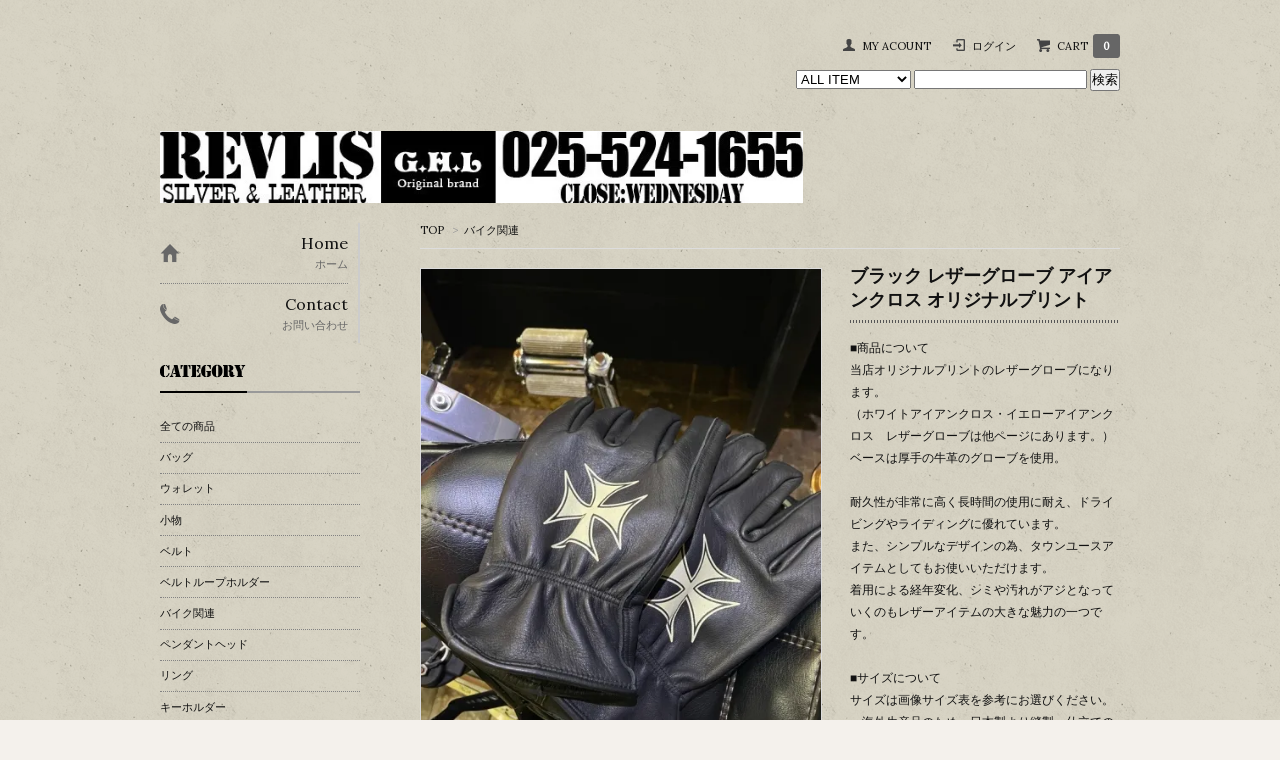

--- FILE ---
content_type: text/html; charset=EUC-JP
request_url: http://www.revlis-shop.com/?pid=174627138
body_size: 10765
content:
<!DOCTYPE html PUBLIC "-//W3C//DTD XHTML 1.0 Transitional//EN" "http://www.w3.org/TR/xhtml1/DTD/xhtml1-transitional.dtd">
<html xmlns:og="http://ogp.me/ns#" xmlns:fb="http://www.facebook.com/2008/fbml" xmlns:mixi="http://mixi-platform.com/ns#" xmlns="http://www.w3.org/1999/xhtml" xml:lang="ja" lang="ja" dir="ltr">
<head>
<meta http-equiv="content-type" content="text/html; charset=euc-jp" />
<meta http-equiv="X-UA-Compatible" content="IE=edge,chrome=1" />
<title>グローブ　レザーグローブ　スタッズ　ＲＥＶＬＩＳ ＧＨＬ ショベル　パンヘット　チョッパー　　</title>
<meta name="Keywords" content="グローブ、レザーグローブ、スタッズ、ＲＥＶＬＩＳ、ＧＨＬ、ショベル、パンヘット、チョッパー、" />
<meta name="Description" content="新潟県上越市のシルバーアクセサリーショップのREVLIS レブリスです。" />
<meta name="Author" content="revlis" />
<meta name="Copyright" content="revlis" />
<meta http-equiv="content-style-type" content="text/css" />
<meta http-equiv="content-script-type" content="text/javascript" />
<link rel="stylesheet" href="https://img06.shop-pro.jp/PA01310/944/css/3/index.css?cmsp_timestamp=20240716175816" type="text/css" />

<link rel="alternate" type="application/rss+xml" title="rss" href="http://www.revlis-shop.com/?mode=rss" />
<link rel="alternate" media="handheld" type="text/html" href="http://www.revlis-shop.com/?prid=174627138" />
<link rel="shortcut icon" href="https://img06.shop-pro.jp/PA01310/944/favicon.ico?cmsp_timestamp=20260102125428" />
<script type="text/javascript" src="//ajax.googleapis.com/ajax/libs/jquery/1.7.2/jquery.min.js" ></script>
<meta property="og:title" content="グローブ　レザーグローブ　スタッズ　ＲＥＶＬＩＳ ＧＨＬ ショベル　パンヘット　チョッパー　　" />
<meta property="og:description" content="新潟県上越市のシルバーアクセサリーショップのREVLIS レブリスです。" />
<meta property="og:url" content="http://www.revlis-shop.com?pid=174627138" />
<meta property="og:site_name" content="REVLIS レブリス" />
<meta property="og:image" content="https://img06.shop-pro.jp/PA01310/944/product/174627138.jpg?cmsp_timestamp=20230521152414"/>
<meta property="og:type" content="product" />
<meta property="product:price:amount" content="6800" />
<meta property="product:price:currency" content="JPY" />
<meta property="product:product_link" content="http://www.revlis-shop.com?pid=174627138" />
<script>
  var Colorme = {"page":"product","shop":{"account_id":"PA01310944","title":"REVLIS \u30ec\u30d6\u30ea\u30b9"},"basket":{"total_price":0,"items":[]},"customer":{"id":null},"inventory_control":"option","product":{"shop_uid":"PA01310944","id":174627138,"name":"\u30d6\u30e9\u30c3\u30af \u30ec\u30b6\u30fc\u30b0\u30ed\u30fc\u30d6 \u30a2\u30a4\u30a2\u30f3\u30af\u30ed\u30b9 \u30aa\u30ea\u30b8\u30ca\u30eb\u30d7\u30ea\u30f3\u30c8","model_number":"BH-7","stock_num":1,"sales_price":6800,"sales_price_including_tax":6800,"variants":[{"id":1,"option1_value":"XS","option2_value":"","title":"XS","model_number":"BH-7","stock_num":1,"option_price":6800,"option_price_including_tax":6800,"option_members_price":6800,"option_members_price_including_tax":6800},{"id":2,"option1_value":"S","option2_value":"","title":"S","model_number":"BH-7","stock_num":0,"option_price":6800,"option_price_including_tax":6800,"option_members_price":6800,"option_members_price_including_tax":6800},{"id":3,"option1_value":"M","option2_value":"","title":"M","model_number":"BH-7","stock_num":0,"option_price":6800,"option_price_including_tax":6800,"option_members_price":6800,"option_members_price_including_tax":6800},{"id":4,"option1_value":"L","option2_value":"","title":"L","model_number":"BH-7","stock_num":0,"option_price":6800,"option_price_including_tax":6800,"option_members_price":6800,"option_members_price_including_tax":6800}],"category":{"id_big":1897478,"id_small":0},"groups":[],"members_price":6800,"members_price_including_tax":6800}};

  (function() {
    function insertScriptTags() {
      var scriptTagDetails = [];
      var entry = document.getElementsByTagName('script')[0];

      scriptTagDetails.forEach(function(tagDetail) {
        var script = document.createElement('script');

        script.type = 'text/javascript';
        script.src = tagDetail.src;
        script.async = true;

        if( tagDetail.integrity ) {
          script.integrity = tagDetail.integrity;
          script.setAttribute('crossorigin', 'anonymous');
        }

        entry.parentNode.insertBefore(script, entry);
      })
    }

    window.addEventListener('load', insertScriptTags, false);
  })();
</script>
<script async src="https://zen.one/analytics.js"></script>
</head>
<body>
<meta name="colorme-acc-payload" content="?st=1&pt=10029&ut=174627138&at=PA01310944&v=20260120214346&re=&cn=351513f8950479e68f633f2009318bfd" width="1" height="1" alt="" /><script>!function(){"use strict";Array.prototype.slice.call(document.getElementsByTagName("script")).filter((function(t){return t.src&&t.src.match(new RegExp("dist/acc-track.js$"))})).forEach((function(t){return document.body.removeChild(t)})),function t(c){var r=arguments.length>1&&void 0!==arguments[1]?arguments[1]:0;if(!(r>=c.length)){var e=document.createElement("script");e.onerror=function(){return t(c,r+1)},e.src="https://"+c[r]+"/dist/acc-track.js?rev=3",document.body.appendChild(e)}}(["acclog001.shop-pro.jp","acclog002.shop-pro.jp"])}();</script><link href='https://fonts.googleapis.com/css?family=Lora:400' rel='stylesheet' type='text/css'>
<script>
  $(function(){
    $(".more_btn").on("click", function() {
      $(".more_seller").toggle();
      $(".updown").toggleClass("more_up");
    });
  });

$(function(){
  $('a[href^=#]').click(function(){
    var speed = 500;
    var href= $(this).attr("href");
    var target = $(href == "#" || href == "" ? 'html' : href);
    var position = target.offset().top;
    $("html, body").animate({scrollTop:position}, speed, "swing");
    return false;
  });
});
</script>

<div id="top_line">

</div>

<div id="container">

  
  <div id="header">
    <div class="header_link">
      <ul>
        <li class="my_account"><a href="http://www.revlis-shop.com/?mode=myaccount"><i class="account"></i>MY ACOUNT</a></li>
                              <li class="member_login_btn">
              <a href="http://www.revlis-shop.com/?mode=login&shop_back_url=http%3A%2F%2Fwww.revlis-shop.com%2F"><i class="login"></i>ログイン</a>
            </li>
                                      <li class="view_cart"><a href="https://revlis.shop-pro.jp/cart/proxy/basket?shop_id=PA01310944&shop_domain=revlis-shop.com"><i class="cart"></i>CART<span class="count">0</span></a></li>
      </ul>
    </div>

      
    
          

    
    <div class="search">
      <form action="http://www.revlis-shop.com/" method="GET" id="search">
        <input type="hidden" name="mode" value="srh" />
        <select name="cid" style="width: 115px;">
          <option value="">ALL ITEM</option>
                    <option value="1896083,0">バッグ</option>
                    <option value="1896090,0">ウォレット</option>
                    <option value="1897476,0">小物</option>
                    <option value="1897477,0">ベルト</option>
                    <option value="1900101,0">ベルトループホルダー</option>
                    <option value="1897478,0">バイク関連</option>
                    <option value="1897479,0">ペンダントヘッド</option>
                    <option value="1897480,0">リング</option>
                    <option value="1897481,0">キーホルダー</option>
                    <option value="1897483,0">ウォレットチェーン</option>
                    <option value="1897484,0">アパレル</option>
                    <option value="1897485,0">その他</option>
                    <option value="1897487,0">アウトレット品</option>
                  </select>
        <input type="text" name="keyword">
        <input type="submit" value="検索" />
      </form>
    </div>
    

    <h1 class="logo"><a href="./"><img src="https://img06.shop-pro.jp/PA01310/944/PA01310944.jpg?cmsp_timestamp=20260102125428" alt="REVLIS レブリス" /></a></h1>
  </div>
  

  
  <div id="main">
  <div class="footstamp">
  
  
  <p>
    <a href="./">TOP</a>
    <span>&gt;</span><a href='?mode=cate&cbid=1897478&csid=0'>バイク関連</a>      </p>
  
    
</div>

<form class="clearfix product_form" name="product_form" method="post" action="https://revlis.shop-pro.jp/cart/proxy/basket/items/add">

<div class="product_detail_area">
    <div class="add_cart">
           
             <h2 class="product_name">ブラック レザーグローブ アイアンクロス オリジナルプリント</h2>
          <div class="product_description">
            ■商品について<br />
当店オリジナルプリントのレザーグローブになります。<br />
（ホワイトアイアンクロス・イエローアイアンクロス　レザーグローブは他ページにあります。）<br />
ベースは厚手の牛革のグローブを使用。　<br />
<br />
耐久性が非常に高く長時間の使用に耐え、ドライビングやライディングに優れています。<br />
また、シンプルなデザインの為、タウンユースアイテムとしてもお使いいただけます。<br />
着用による経年変化、シミや汚れがアジとなっていくのもレザーアイテムの大きな魅力の一つです。<br />
<br />
■サイズについて<br />
サイズは画像サイズ表を参考にお選びください。<br />
・海外生産品のため、日本製より縫製・仕立ての甘さが残る場合がございます。<br />
・着用に問題のない範囲の縫製・仕立ての甘さは不良返品対象外となりますので予めご了承下さい。<br />
・商品仕様が予告なく変更される場合が御座います　ご了承ください。<br />
<br />
※在庫がある場合でも店舗販売も併用している為、売り切れの際はご了承ください。<br />

          </div>
        
<table class="add_cart_table">        
        
                    <tr>
            <th>型番</th>
            <td>BH-7</td>
            </tr>
                
                    <tr>
            <th>定価</th>
            <td>6,800円(税込)</td>
            </tr>
                            <tr>
            <th>販売価格</th>
            <td>
                            
                <strong class="price">6,800円(税込)</strong><br />
                        </td>
            </tr>
                
                
        
        
                </table>
            </div>

    <div class="product_images">

    <script type="text/javascript" src="https://img.shop-pro.jp/js/cloud-zoom.1.0.2.js"></script>

    <div class="zoom-section">
      <div class="zoom-small-image">
        <div id="wrap">
          
                      <a href="https://img06.shop-pro.jp/PA01310/944/product/174627138.jpg?cmsp_timestamp=20230521152414" class="cloud-zoom" id="zoom1" rel="position: &#39;inside&#39; , showTitle: true, adjustX:-4, adjustY:-4" style="position: relative; display: block; " title="">
            <img src="https://img06.shop-pro.jp/PA01310/944/product/174627138.jpg?cmsp_timestamp=20230521152414" style="display: block;" />
            </a>
                    
          <input type="hidden" name="user_hash" value="d8a5616f7d8e0964719e09314555ab40"><input type="hidden" name="members_hash" value="d8a5616f7d8e0964719e09314555ab40"><input type="hidden" name="shop_id" value="PA01310944"><input type="hidden" name="product_id" value="174627138"><input type="hidden" name="members_id" value=""><input type="hidden" name="back_url" value="http://www.revlis-shop.com/?pid=174627138"><input type="hidden" name="reference_token" value="62340da5c06d42fa98717f78a7eaea63"><input type="hidden" name="shop_domain" value="revlis-shop.com">
      </div>
    </div>

    <div class="zoom-desc clearfix">
              <a href="https://img06.shop-pro.jp/PA01310/944/product/174627138.jpg?cmsp_timestamp=20230521152414" class="cloud-zoom-gallery" title="" rel="useZoom: &#39;zoom1&#39;, smallImage: &#39; https://img06.shop-pro.jp/PA01310/944/product/174627138.jpg?cmsp_timestamp=20230521152414&#39; ">
        <img class="zoom-tiny-image" src="https://img06.shop-pro.jp/PA01310/944/product/174627138.jpg?cmsp_timestamp=20230521152414" />
        </a>
                                          <a href="https://img06.shop-pro.jp/PA01310/944/product/174627138_o1.jpg?cmsp_timestamp=20230521152414" class="cloud-zoom-gallery" title="" rel="useZoom: 'zoom1', smallImage: ' https://img06.shop-pro.jp/PA01310/944/product/174627138_o1.jpg?cmsp_timestamp=20230521152414' ">
            <img class="zoom-tiny-image" src="https://img06.shop-pro.jp/PA01310/944/product/174627138_o1.jpg?cmsp_timestamp=20230521152414" />
            </a>
                                        <a href="https://img06.shop-pro.jp/PA01310/944/product/174627138_o2.jpg?cmsp_timestamp=20230521152414" class="cloud-zoom-gallery" title="" rel="useZoom: 'zoom1', smallImage: ' https://img06.shop-pro.jp/PA01310/944/product/174627138_o2.jpg?cmsp_timestamp=20230521152414' ">
            <img class="zoom-tiny-image" src="https://img06.shop-pro.jp/PA01310/944/product/174627138_o2.jpg?cmsp_timestamp=20230521152414" />
            </a>
                                        <a href="https://img06.shop-pro.jp/PA01310/944/product/174627138_o3.jpg?cmsp_timestamp=20230521152414" class="cloud-zoom-gallery gallery_last" title="" rel="useZoom: 'zoom1', smallImage: ' https://img06.shop-pro.jp/PA01310/944/product/174627138_o3.jpg?cmsp_timestamp=20230521152414' ">
            <img class="zoom-tiny-image" src="https://img06.shop-pro.jp/PA01310/944/product/174627138_o3.jpg?cmsp_timestamp=20230521152414" />
            </a>
                                        <a href="https://img06.shop-pro.jp/PA01310/944/product/174627138_o4.jpg?cmsp_timestamp=20230611110258" class="cloud-zoom-gallery" title="" rel="useZoom: 'zoom1', smallImage: ' https://img06.shop-pro.jp/PA01310/944/product/174627138_o4.jpg?cmsp_timestamp=20230611110258' ">
            <img class="zoom-tiny-image" src="https://img06.shop-pro.jp/PA01310/944/product/174627138_o4.jpg?cmsp_timestamp=20230611110258" />
            </a>
                                        <a href="https://img06.shop-pro.jp/PA01310/944/product/174627138_o5.jpg?cmsp_timestamp=20230521152414" class="cloud-zoom-gallery" title="" rel="useZoom: 'zoom1', smallImage: ' https://img06.shop-pro.jp/PA01310/944/product/174627138_o5.jpg?cmsp_timestamp=20230521152414' ">
            <img class="zoom-tiny-image" src="https://img06.shop-pro.jp/PA01310/944/product/174627138_o5.jpg?cmsp_timestamp=20230521152414" />
            </a>
                                                                                                                                                                                                                                                                                                                                                                                                                                                                                                                                                                                                                                                                                                                                                                                                                                                    </div>
  </div>
</div>



<img src="https://img05.shop-pro.jp/PA01310/944/etc/tel.png?20150220135325" alt="お電話でのご注文もお待ちしております">





        
        

                 <div class="option_box">
                   <p class="stock_error"></p>
          <ul class="option_price">
                          <li><a href="javascript:gf_OpenNewWindow('?mode=opt&pid=174627138','option','width=600:height=500');">オプションの価格詳細はコチラ</a></li>
                      </ul>

        
        <table id="option_tbl"><tr class="stock_head"><th class="cell_1">XS</th><th class="cell_1">S</th><th class="cell_1">M</th><th class="cell_1">L</th></tr><tr><td class="cell_2"><div><input type="radio" name="option" value="82184022,0" checked="checked" id="0-0" /></div><label for=0-0 style="display:block;"><span class="table_price">6,800円(税込)</span><br /></label></td><td class="cell_2"><span class="table_price">6,800円(税込)</span><br /><span class="stock_zero">在庫なし</span></td><td class="cell_2"><span class="table_price">6,800円(税込)</span><br /><span class="stock_zero">在庫なし</span></td><td class="cell_2"><span class="table_price">6,800円(税込)</span><br /><span class="stock_zero">在庫なし</span></td></tr></table>
</div>
        



<div class="add_cart">


        
        
 
<table class="add_cart_table">       
        <tr>
            <th>購入数</th>
            <td>
                <table border="0" cellpadding="0" cellspacing="0">
                  <tr>
                    <td class="pur_block" style="padding: 0px; border:none;">
                      <input type="text" name="product_num" value="1" />
                    </td>
                    <td class="pur_block" style="padding: 0px; border:none;">
                      <div style="width: 25px;">
                      <a href="javascript:f_change_num2(document.product_form.product_num,'1',1,1);"><img src="https://img.shop-pro.jp/tmpl_img/67/nup.png"></a>
                      <a href="javascript:f_change_num2(document.product_form.product_num,'0',1,1);"><img src="https://img.shop-pro.jp/tmpl_img/67/ndown.png"></a>
                      </div>
                    </td>
                    <td class="pur_block" style="border:none;">
                      
                    </td>
                  </tr>
                </table>
            </td>
        </tr>
</table>
          <div class="disable_cartin button_area">
            <input type="submit" value="カートに入れる" class="btn btn-primary btn-large" />
          </div>
                
              
        <p id="sk_link_other">
          <a href="http://www.revlis-shop.com/?mode=sk">特定商取引法に基づく表記 (返品など)</a>
        </p>

          <div class="product_link_area">
          
          <p>
            <a class="btn btn-contact" href="https://revlis.shop-pro.jp/customer/products/174627138/inquiries/new">この商品について問い合わせる</a>
          </p>
          <ul class="other_link">
                      <li><a href="mailto:?subject=%E3%80%90REVLIS%20%E3%83%AC%E3%83%96%E3%83%AA%E3%82%B9%E3%80%91%E3%81%AE%E3%80%8C%E3%83%96%E3%83%A9%E3%83%83%E3%82%AF%20%E3%83%AC%E3%82%B6%E3%83%BC%E3%82%B0%E3%83%AD%E3%83%BC%E3%83%96%20%E3%82%A2%E3%82%A4%E3%82%A2%E3%83%B3%E3%82%AF%E3%83%AD%E3%82%B9%20%E3%82%AA%E3%83%AA%E3%82%B8%E3%83%8A%E3%83%AB%E3%83%97%E3%83%AA%E3%83%B3%E3%83%88%E3%80%8D%E3%81%8C%E3%81%8A%E3%81%99%E3%81%99%E3%82%81%E3%81%A7%E3%81%99%EF%BC%81&body=%0D%0A%0D%0A%E2%96%A0%E5%95%86%E5%93%81%E3%80%8C%E3%83%96%E3%83%A9%E3%83%83%E3%82%AF%20%E3%83%AC%E3%82%B6%E3%83%BC%E3%82%B0%E3%83%AD%E3%83%BC%E3%83%96%20%E3%82%A2%E3%82%A4%E3%82%A2%E3%83%B3%E3%82%AF%E3%83%AD%E3%82%B9%20%E3%82%AA%E3%83%AA%E3%82%B8%E3%83%8A%E3%83%AB%E3%83%97%E3%83%AA%E3%83%B3%E3%83%88%E3%80%8D%E3%81%AEURL%0D%0Ahttp%3A%2F%2Fwww.revlis-shop.com%2F%3Fpid%3D174627138%0D%0A%0D%0A%E2%96%A0%E3%82%B7%E3%83%A7%E3%83%83%E3%83%97%E3%81%AEURL%0Ahttp%3A%2F%2Fwww.revlis-shop.com%2F">この商品を友達に教える</a></li>
            <li><a href="http://www.revlis-shop.com/?mode=cate&cbid=1897478&csid=0">買い物を続ける</a></li>
          </ul>
          <ul class="share clearfix">
            <li><div class="twitter">
            <a href="https://twitter.com/share" class="twitter-share-button" data-url="http://www.revlis-shop.com/?pid=174627138" data-text="" data-lang="ja" >ツイート</a>
<script charset="utf-8">!function(d,s,id){var js,fjs=d.getElementsByTagName(s)[0],p=/^http:/.test(d.location)?'http':'https';if(!d.getElementById(id)){js=d.createElement(s);js.id=id;js.src=p+'://platform.twitter.com/widgets.js';fjs.parentNode.insertBefore(js,fjs);}}(document, 'script', 'twitter-wjs');</script>
          </div></li>
          <li><div class="fb-like">
            
          </div></li>
          <li><div class="line">
           <div class="line-it-button" data-lang="ja" data-type="share-a" data-ver="3"
                         data-color="default" data-size="small" data-count="false" style="display: none;"></div>
                       <script src="https://www.line-website.com/social-plugins/js/thirdparty/loader.min.js" async="async" defer="defer"></script>
          </div></li></ul>
         <ul class="share calamel-link clearfix">  
                                          <li><div class="fav_button"></div></li>
         </ul>
</div>


</div>


</div>
</form>
<br style="clear:both;">




  <div class="box  box_small" id="box_recommend">

<img src="https://img05.shop-pro.jp/PA01310/944/etc/title_recommend.png?20150207163740" alt="おすすめ商品" style="margin-bottom:20px;">


        <div class="item_box">
        
        <div class="item_image">
                        <a href="?pid=93745566"><img src="https://img06.shop-pro.jp/PA01310/944/product/93745566_th.jpg?cmsp_timestamp=20180831173826" class="item" /></a><br />
                    </div>
        <div class="item_detail">
            
            <p class="item_name">
                <a href="?pid=93745566">レザー　ワンショルダーバッグ　（ダイヤ）</a><br />
            </p>
            <p class="item_price">
                
                                
                34,100円(税込)<br />
                                            </p>
        </div>
    </div>
            <div class="item_box">
        
        <div class="item_image">
                        <a href="?pid=111181091"><img src="https://img06.shop-pro.jp/PA01310/944/product/111181091_th.jpg?cmsp_timestamp=20250102163922" class="item" /></a><br />
                    </div>
        <div class="item_detail">
            
            <p class="item_name">
                <a href="?pid=111181091">コンパクト レザー ツールバッグ</a><br />
            </p>
            <p class="item_price">
                
                                
                13,200円(税込)<br />
                                            </p>
        </div>
    </div>
            <div class="item_box">
        
        <div class="item_image">
                        <a href="?pid=129528300"><img src="https://img06.shop-pro.jp/PA01310/944/product/129528300_th.jpg?cmsp_timestamp=20180323170427" class="item" /></a><br />
                    </div>
        <div class="item_detail">
            
            <p class="item_name">
                <a href="?pid=129528300">Ｓ＆Ｓ　ＳＵＰＥＲ　Ｅキャブレター用　スクエアエアークリーナー</a><br />
            </p>
            <p class="item_price">
                
                                
                15,680円(税込)<br />
                                            </p>
        </div>
    </div>
            <div class="item_box">
        
        <div class="item_image">
                        <a href="?pid=150664722"><img src="https://img06.shop-pro.jp/PA01310/944/product/150664722_th.jpg?cmsp_timestamp=20200501132100" class="item" /></a><br />
                    </div>
        <div class="item_detail">
            
            <p class="item_name">
                <a href="?pid=150664722"> SAFETY STAR</a><br />
            </p>
            <p class="item_price">
                
                                
                4,290円(税込)<br />
                                            </p>
        </div>
    </div>
            <div class="item_box box_last">
        
        <div class="item_image">
                        <a href="?pid=165545032"><img src="https://img06.shop-pro.jp/PA01310/944/product/165545032_th.jpg?cmsp_timestamp=20211213172614" class="item" /></a><br />
                    </div>
        <div class="item_detail">
            
            <p class="item_name">
                <a href="?pid=165545032"><img class='new_mark_img1' src='https://img.shop-pro.jp/img/new/icons61.gif' style='border:none;display:inline;margin:0px;padding:0px;width:auto;' />SHOEI EX-ZERO 専用設計 ゴーグル ：クリア（専用袋付）　　　　　　　　　</a><br />
            </p>
            <p class="item_price">
                
                                
                5,800円(税込)<br />
                                            </p>
        </div>
    </div>
            <br style="clear:both;" />
  </div>

<script type="text/javascript" src="https://img.shop-pro.jp/js/jquery.easing.1.3.js"></script>

  
  
      
    </div>
  


<div id="side">
  
  
    <div class="box" id="side_nav">
    <ul>
         <li><a href="./"><div class="nav_item clearfix"><div class="nav_icon"><img src="https://img.shop-pro.jp/tmpl_img/67/home_icon.png"></div><div class="nav_title"><h3>Home</h3>
<p>ホーム</p></div></div></a></li>

<!-- 非表示
<li><a href="http://www.revlis-shop.com/?mode=sk"><div class="nav_item clearfix"><div class="nav_icon"><img src="//img.shop-pro.jp/tmpl_img/67/about_icon.png"></div><div class="nav_title"><h3>About</h3>
<p>ショップについて</p></div></div></a></li>
 -->


<!-- 非表示
<li><a href="http://revlis.shop-pro.jp/?tid=3&mode=f1"><div class="nav_item clearfix"><div class="nav_icon"><img src="//img05.shop-pro.jp/PA01310/944/etc/repear_icon.png?20150209143243"></div><div class="nav_title"><h3>Repair & Custom</h3>
<p>修理＆カスタム</p></div></div></a></li>
 -->



                         <li><a href="https://revlis.shop-pro.jp/customer/inquiries/new"><div class="nav_item clearfix"><div class="nav_icon"><img src="https://img.shop-pro.jp/tmpl_img/67/contact_icon.png"></div><div class="nav_title"><h3>Contact</h3>
<p>お問い合わせ</p></div></div></a></li>
     </ul>
    </div>
    

















  <div class="box box_default" id="box_category">


<img src="https://img05.shop-pro.jp/PA01310/944/etc/title_cat.png?20150205165813" alt="カテゴリー" style="margin-bottom:18px;">


  <ul>
    <li><a href="./?mode=srh&cid=&keyword="><div><p>全ての商品</p></div></a></li>      
                <li><a href="http://www.revlis-shop.com/?mode=cate&cbid=1896083&csid=0"><div><p>バッグ</p></div></a></li>
                      <li><a href="http://www.revlis-shop.com/?mode=cate&cbid=1896090&csid=0"><div><p>ウォレット</p></div></a></li>
                      <li><a href="http://www.revlis-shop.com/?mode=cate&cbid=1897476&csid=0"><div><p>小物</p></div></a></li>
                      <li><a href="http://www.revlis-shop.com/?mode=cate&cbid=1897477&csid=0"><div><p>ベルト</p></div></a></li>
                      <li><a href="http://www.revlis-shop.com/?mode=cate&cbid=1900101&csid=0"><div><p>ベルトループホルダー</p></div></a></li>
                      <li><a href="http://www.revlis-shop.com/?mode=cate&cbid=1897478&csid=0"><div><p>バイク関連</p></div></a></li>
                      <li><a href="http://www.revlis-shop.com/?mode=cate&cbid=1897479&csid=0"><div><p>ペンダントヘッド</p></div></a></li>
                      <li><a href="http://www.revlis-shop.com/?mode=cate&cbid=1897480&csid=0"><div><p>リング</p></div></a></li>
                      <li><a href="http://www.revlis-shop.com/?mode=cate&cbid=1897481&csid=0"><div><p>キーホルダー</p></div></a></li>
                      <li><a href="http://www.revlis-shop.com/?mode=cate&cbid=1897483&csid=0"><div><p>ウォレットチェーン</p></div></a></li>
                      <li><a href="http://www.revlis-shop.com/?mode=cate&cbid=1897484&csid=0"><div><p>アパレル</p></div></a></li>
                      <li><a href="http://www.revlis-shop.com/?mode=cate&cbid=1897485&csid=0"><div><p>その他</p></div></a></li>
                      <li><a href="http://www.revlis-shop.com/?mode=cate&cbid=1897487&csid=0"><div><p>アウトレット品</p></div></a></li>
            </ul>
</div>













  
  

    
        <div class="box" id="box_sellers">
    <div class="header_block clearfix">
    <div class="icon"><img src="https://img.shop-pro.jp/tmpl_img/67/seller_icon.png"></div>
    <div class="title"><h3>Ranking</h3></div>
    </div>
    <ul>
                        <li class="top_seller   ">         
          <a href="?pid=165545115"><div class="seller_box clearfix">
                    <img class="seller_image" src="https://img06.shop-pro.jp/PA01310/944/product/165545115_th.jpg?cmsp_timestamp=20211213162824">
                     <div class="seller_detail">
           <p class="seller_rank">No.<strong>1</strong></p>
           <p class="seller_name"><img class='new_mark_img1' src='https://img.shop-pro.jp/img/new/icons61.gif' style='border:none;display:inline;margin:0px;padding:0px;width:auto;' />SHOEI EX-ZERO 専用設計 ゴーグル：ミラー　（専用袋付）　　　　　　　　</p>
           <p class="seller_teika">
                  
                                    
                  6,400円(税込)<br />
                                    </p>
           </div>
        </div></a></li>
                        <li class="top_seller rank_2  ">         
          <a href="?pid=165545032"><div class="seller_box clearfix">
                    <img class="seller_image" src="https://img06.shop-pro.jp/PA01310/944/product/165545032_th.jpg?cmsp_timestamp=20211213172614">
                     <div class="seller_detail">
           <p class="seller_rank">No.<strong>2</strong></p>
           <p class="seller_name"><img class='new_mark_img1' src='https://img.shop-pro.jp/img/new/icons61.gif' style='border:none;display:inline;margin:0px;padding:0px;width:auto;' />SHOEI EX-ZERO 専用設計 ゴーグル ：クリア（専用袋付）　　　　　　　　　</p>
           <p class="seller_teika">
                  
                                    
                  5,800円(税込)<br />
                                    </p>
           </div>
        </div></a></li>
                        <li class="top_seller  rank_3 ">         
          <a href="?pid=150664722"><div class="seller_box clearfix">
                    <img class="seller_image" src="https://img06.shop-pro.jp/PA01310/944/product/150664722_th.jpg?cmsp_timestamp=20200501132100">
                     <div class="seller_detail">
           <p class="seller_rank">No.<strong>3</strong></p>
           <p class="seller_name"> SAFETY STAR</p>
           <p class="seller_teika">
                  
                                    
                  4,290円(税込)<br />
                                    </p>
           </div>
        </div></a></li>
                        <li class="   ">         
          <a href="?pid=129528300"><div class="seller_box clearfix">
                    <img class="seller_image" src="https://img06.shop-pro.jp/PA01310/944/product/129528300_th.jpg?cmsp_timestamp=20180323170427">
                     <div class="seller_detail">
           <p class="seller_rank">No.<strong>4</strong></p>
           <p class="seller_name">Ｓ＆Ｓ　ＳＵＰＥＲ　Ｅキャブレター用　スクエアエアークリーナー</p>
           <p class="seller_teika">
                  
                                    
                  15,680円(税込)<br />
                                    </p>
           </div>
        </div></a></li>
                        <li class="   ">         
          <a href="?pid=174627138"><div class="seller_box clearfix">
                    <img class="seller_image" src="https://img06.shop-pro.jp/PA01310/944/product/174627138_th.jpg?cmsp_timestamp=20230521152414">
                     <div class="seller_detail">
           <p class="seller_rank">No.<strong>5</strong></p>
           <p class="seller_name">ブラック レザーグローブ アイアンクロス オリジナルプリント</p>
           <p class="seller_teika">
                  
                                    
                  6,800円(税込)<br />
                                    </p>
           </div>
        </div></a></li>
                        <li class="   more_seller">         
          <a href="?pid=129523713"><div class="seller_box clearfix">
                    <img class="seller_image" src="https://img06.shop-pro.jp/PA01310/944/product/129523713_th.jpg?cmsp_timestamp=20180322171840">
                     <div class="seller_detail">
           <p class="seller_rank">No.<strong>6</strong></p>
           <p class="seller_name">Ｓ＆Ｓ　ＳＵＰＥＲ　Ｂキャブレター用　スクエアエアークリーナー</p>
           <p class="seller_teika">
                  
                                    
                  15,680円(税込)<br />
                                    <span class="sold_out">SOLD OUT</span></p>
           </div>
        </div></a></li>
                        <li class="   more_seller">         
          <a href="?pid=176993471"><div class="seller_box clearfix">
                    <img class="seller_image" src="https://img06.shop-pro.jp/PA01310/944/product/176993471_th.jpg?cmsp_timestamp=20230921164523">
                     <div class="seller_detail">
           <p class="seller_rank">No.<strong>7</strong></p>
           <p class="seller_name"><img class='new_mark_img1' src='https://img.shop-pro.jp/img/new/icons32.gif' style='border:none;display:inline;margin:0px;padding:0px;width:auto;' />レザー　ハンドルポーチ（ハンドルバッグ）　Mサイズ</p>
           <p class="seller_teika">
                  
                                    
                  14,800円(税込)<br />
                                    </p>
           </div>
        </div></a></li>
                        <li class="   more_seller">         
          <a href="?pid=129509593"><div class="seller_box clearfix">
                    <img class="seller_image" src="https://img06.shop-pro.jp/PA01310/944/product/129509593_th.jpg?cmsp_timestamp=20180322170125">
                     <div class="seller_detail">
           <p class="seller_rank">No.<strong>8</strong></p>
           <p class="seller_name">ＳＵキャブレター用　スクエアエアークリーナー</p>
           <p class="seller_teika">
                  
                                    
                  15,680円(税込)<br />
                                    </p>
           </div>
        </div></a></li>
                        <li class="   more_seller">         
          <a href="?pid=97242465"><div class="seller_box clearfix">
                    <img class="seller_image" src="https://img06.shop-pro.jp/PA01310/944/product/97242465_th.jpg?cmsp_timestamp=20151230133335">
                     <div class="seller_detail">
           <p class="seller_rank">No.<strong>9</strong></p>
           <p class="seller_name">レザー　シフトガード </p>
           <p class="seller_teika">
                  
                                    
                  10,780円(税込)<br />
                                    <span class="sold_out">SOLD OUT</span></p>
           </div>
        </div></a></li>
            </ul>
    <p class="more_btn"><i class="updown"></i></p>
    </div>
        

    
    
        

    
      <div class="box">
    <div class="header_block clearfix">
    <div class="icon"><img src="https://img.shop-pro.jp/tmpl_img/67/calendar_icon.png"></div>
    <div class="title"><h3>Calendar</h3></div>
    </div>
    <div class="side_cal">
      <table class="tbl_calendar">
    <caption>2026年1月</caption>
    <tr>
        <th class="sun">日</th>
        <th>月</th>
        <th>火</th>
        <th>水</th>
        <th>木</th>
        <th>金</th>
        <th class="sat">土</th>
    </tr>
    <tr>
<td></td>
<td></td>
<td></td>
<td></td>
<td class="thu holiday" style="background-color: #8f8e8d; color: #000000;">1</td>
<td class="fri">2</td>
<td class="sat">3</td>
</tr>
<tr>
<td class="sun">4</td>
<td class="mon">5</td>
<td class="tue">6</td>
<td class="wed" style="background-color: #8f8d8f; color: #000000;">7</td>
<td class="thu">8</td>
<td class="fri">9</td>
<td class="sat">10</td>
</tr>
<tr>
<td class="sun">11</td>
<td class="mon holiday">12</td>
<td class="tue">13</td>
<td class="wed" style="background-color: #8f8d8f; color: #000000;">14</td>
<td class="thu">15</td>
<td class="fri">16</td>
<td class="sat">17</td>
</tr>
<tr>
<td class="sun">18</td>
<td class="mon">19</td>
<td class="tue">20</td>
<td class="wed" style="background-color: #8f8d8f; color: #000000;">21</td>
<td class="thu">22</td>
<td class="fri">23</td>
<td class="sat">24</td>
</tr>
<tr>
<td class="sun">25</td>
<td class="mon">26</td>
<td class="tue">27</td>
<td class="wed" style="background-color: #8f8d8f; color: #000000;">28</td>
<td class="thu">29</td>
<td class="fri">30</td>
<td class="sat">31</td>
</tr>
</table><table class="tbl_calendar">
    <caption>2026年2月</caption>
    <tr>
        <th class="sun">日</th>
        <th>月</th>
        <th>火</th>
        <th>水</th>
        <th>木</th>
        <th>金</th>
        <th class="sat">土</th>
    </tr>
    <tr>
<td class="sun">1</td>
<td class="mon">2</td>
<td class="tue">3</td>
<td class="wed" style="background-color: #8f8e8d; color: #000000;">4</td>
<td class="thu">5</td>
<td class="fri">6</td>
<td class="sat">7</td>
</tr>
<tr>
<td class="sun">8</td>
<td class="mon">9</td>
<td class="tue">10</td>
<td class="wed holiday" style="background-color: #8f8e8d; color: #000000;">11</td>
<td class="thu">12</td>
<td class="fri">13</td>
<td class="sat">14</td>
</tr>
<tr>
<td class="sun">15</td>
<td class="mon">16</td>
<td class="tue">17</td>
<td class="wed" style="background-color: #8f8e8d; color: #000000;">18</td>
<td class="thu">19</td>
<td class="fri">20</td>
<td class="sat">21</td>
</tr>
<tr>
<td class="sun">22</td>
<td class="mon holiday">23</td>
<td class="tue">24</td>
<td class="wed" style="background-color: #8f8e8d; color: #000000;">25</td>
<td class="thu">26</td>
<td class="fri">27</td>
<td class="sat">28</td>
</tr>
</table>
    </div>
          <div class="side_cal_memo">
        ・定休日：水曜日　
・臨時休業：イベント出店や祝日振替日変更等でお休みする場合もあります。

※通常営業時間:  4/1～　11：00ー18：30
※冬季営業時間:  1/2～　11：00ー18：00
      </div>
      </div>
    


<p style="font-weight:bold;">
■営業時間 11:00&#12316;18:30
　　　　	（日・祝は18:00まで）<br />
■定休日 水曜日
</p>


<img src="https://img05.shop-pro.jp/PA01310/944/etc/side_souryo.png?20150223094416" alt="送料無料!!" style="margin:20px 0 20px 0;;">


<img src="https://img05.shop-pro.jp/PA01310/944/etc/side_card.png?cmsp_timestamp=20150825140138" alt="クレジットカード">






      
            
    </div>
  

  
<a href="#top_line" class="to_top"><span>Top</span></a>
  

  
  <div id="footer">



<!-- ▼▼▼▼▼▼フッター下部の非表示▼▼▼▼▼▼
 
    
<div class="foot_policy clearfix">
  <div class="foot_sk_box">  
    <h3>返品について</h3>                  
      <dl>
        <dt><h4>返品期限</h4></dt>
        <dd><p>商品到着後1週間以内とさせて頂きます。お客様の都合による返品には応じられませんのでご了承下さい</p></dd>
        <dt><h4>返品送料</h4></dt>
        <dd><p>不良品と交換、誤品配送交換は当店負担にて良品と交換させて頂きます。</p></dd>
      </dl>
  </div>



  <div id="pay" class="foot_sk_box">
    <h3>お支払い方法</h3>
      <dl>
                        <dt>
          <h4>代金引換　</h4><dt>
          <dd><p>          代金引換（宅急便コレクト）<br />
商品配達時　ドライバーに直接お支払い頂く方法です<br />
<br />
■10,000円未満（代金引換手数料：330円）<br />
■10,000円以上～30,000円未満（代金引換手数料：440円）<br />
■30,000円以上&#12316;（送料＆代引き手数料無料！）<br />
<br />
<img src="https://www.yamatofinancial.jp/logobr/images/pay_card.gif" width="490" height="143" border="0" alt="宅急便コレクト お届け時カード払い"><br />
<br />
<br />
<br />

          </p><dd>
                        <dt>
          <h4>クレジットカード払い</h4><dt>
          <dd><p>          <img src="https://www.yamatofinancial.jp/logobr/images/web_pay_card.gif" width="490" height="171" border="0" alt="クロネコwebコレクト クレジットカード払い">
          </p><dd>
          </dl>
  </div>



  <div class="foot_sk_box">
    <h3>配送方法・送料について</h3>
    <dl>
                        
        <dt>
          <h4>クロネコヤマト(60サイズ)</h4>
       </dt>
                        
        <dt>
          <h4>クロネコヤマト(80サイズ)</h4>
       </dt>
                        
        <dt>
          <h4>クロネコヤマト(100サイズ)</h4>
       </dt>
                        
        <dt>
          <h4>クロネコヤマト（120サイズ）</h4>
       </dt>
                        
        <dt>
          <h4>宅急便コンパクト</h4>
       </dt>
      </dl>
  </div>


      
    
          <div id="mobile" class="foot_sk_box">
  <h3>モバイルショップ</h3>
      <img id="qr_code" src="https://img06.shop-pro.jp/PA01310/944/qrcode.jpg?cmsp_timestamp=20260102125428">
    </div>
        
</div>  

 
▲▲▲▲▲▲フッター下部非表示▲▲▲▲▲▲▲ -->
 
 
   <ul class="footer_menu">
      <li><a href="./">HOME</a></li>
      <li><a href="http://www.revlis-shop.com/?mode=myaccount">MY ACOUNT</a></li>
      <li><a href="https://revlis.shop-pro.jp/customer/inquiries/new">CONTACT</a></li>
      <li><a href="http://www.revlis-shop.com/?mode=privacy">PRIVACY POLICY</a></li>
      <li><a href="http://www.revlis-shop.com/?mode=sk#payment">お支払い方法について</a></li>
      <li><a href="http://www.revlis-shop.com/?mode=sk#delivery">配送方法・送料について</a></li>
      <li><a href="http://www.revlis-shop.com/?mode=sk">特定商取引法</a></li>
      <li><a href="http://www.revlis-shop.com/?mode=rss">RSS</a> / <a href="http://www.revlis-shop.com/?mode=atom">ATOM</a></li>
    </ul>
    <address class="copyright">
      COPYRIGHT &copy;  2015 Silver & Leather REVLIS all rights reserved, 
    </address>
  </div>
 
  
</div><script type="text/javascript" src="http://www.revlis-shop.com/js/cart.js" ></script>
<script type="text/javascript" src="http://www.revlis-shop.com/js/async_cart_in.js" ></script>
<script type="text/javascript" src="http://www.revlis-shop.com/js/product_stock.js" ></script>
<script type="text/javascript" src="http://www.revlis-shop.com/js/js.cookie.js" ></script>
<script type="text/javascript" src="http://www.revlis-shop.com/js/favorite_button.js" ></script>
</body></html>